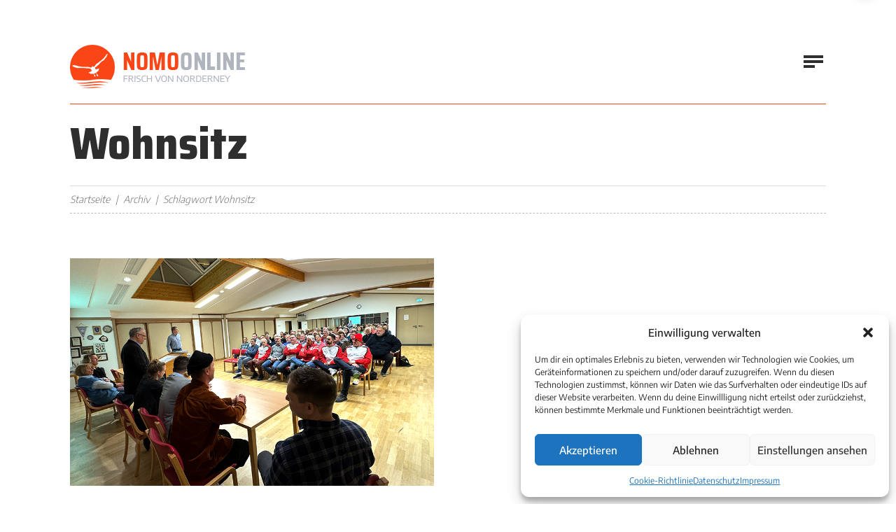

--- FILE ---
content_type: text/html; charset=UTF-8
request_url: https://www.nomo-norderney.de/tag/wohnsitz/
body_size: 11362
content:

		
<!doctype html>

<html lang="de-DE">

	<head>

		<meta charset="utf-8" />

		<meta name="viewport" content="width=device-width, initial-scale=1.0" />

		<!-- Google Tag Manager -->
		<script>(function(w,d,s,l,i){w[l]=w[l]||[];w[l].push({'gtm.start':
		new Date().getTime(),event:'gtm.js'});var f=d.getElementsByTagName(s)[0],
		j=d.createElement(s),dl=l!='dataLayer'?'&l='+l:'';j.async=true;j.src=
		'https://www.googletagmanager.com/gtm.js?id='+i+dl;f.parentNode.insertBefore(j,f);
		})(window,document,'script','dataLayer','GTM-5972T9KH');</script>
		<!-- End Google Tag Manager -->

		<link rel="stylesheet" href="https://www.nomo-norderney.de/wp-content/themes/nordbase/global.css?v=0.0.307901232" media="screen" />

		<link rel="shortcut icon" href="https://www.nomo-norderney.de/wp-content/themes/nordbase/favicon.ico" />

		<link rel="profile" href="http://gmpg.org/xfn/11" />

		<meta name='robots' content='index, follow, max-image-preview:large, max-snippet:-1, max-video-preview:-1' />

	<!-- This site is optimized with the Yoast SEO plugin v26.6 - https://yoast.com/wordpress/plugins/seo/ -->
	<title>Wohnsitz Archive | Norderneyer Morgen</title>
	<link rel="canonical" href="https://www.nomo-norderney.de/tag/wohnsitz/" />
	<meta property="og:locale" content="de_DE" />
	<meta property="og:type" content="article" />
	<meta property="og:title" content="Wohnsitz Archive | Norderneyer Morgen" />
	<meta property="og:url" content="https://www.nomo-norderney.de/tag/wohnsitz/" />
	<meta property="og:site_name" content="Norderneyer Morgen" />
	<meta name="twitter:card" content="summary_large_image" />
	<meta name="twitter:site" content="@NeyerMorgen" />
	<script type="application/ld+json" class="yoast-schema-graph">{"@context":"https://schema.org","@graph":[{"@type":"CollectionPage","@id":"https://www.nomo-norderney.de/tag/wohnsitz/","url":"https://www.nomo-norderney.de/tag/wohnsitz/","name":"Wohnsitz Archive | Norderneyer Morgen","isPartOf":{"@id":"https://www.nomo-norderney.de/#website"},"primaryImageOfPage":{"@id":"https://www.nomo-norderney.de/tag/wohnsitz/#primaryimage"},"image":{"@id":"https://www.nomo-norderney.de/tag/wohnsitz/#primaryimage"},"thumbnailUrl":"https://www.nomo-norderney.de/wp-content/uploads/2024/03/Mehr-Mitglieder-im-Sportverein_1-Kopie.jpg","breadcrumb":{"@id":"https://www.nomo-norderney.de/tag/wohnsitz/#breadcrumb"},"inLanguage":"de"},{"@type":"ImageObject","inLanguage":"de","@id":"https://www.nomo-norderney.de/tag/wohnsitz/#primaryimage","url":"https://www.nomo-norderney.de/wp-content/uploads/2024/03/Mehr-Mitglieder-im-Sportverein_1-Kopie.jpg","contentUrl":"https://www.nomo-norderney.de/wp-content/uploads/2024/03/Mehr-Mitglieder-im-Sportverein_1-Kopie.jpg","width":840,"height":525,"caption":"Mehr Mitglieder im Sportverein"},{"@type":"BreadcrumbList","@id":"https://www.nomo-norderney.de/tag/wohnsitz/#breadcrumb","itemListElement":[{"@type":"ListItem","position":1,"name":"Startseite","item":"https://www.nomo-norderney.de/"},{"@type":"ListItem","position":2,"name":"Wohnsitz"}]},{"@type":"WebSite","@id":"https://www.nomo-norderney.de/#website","url":"https://www.nomo-norderney.de/","name":"Norderneyer Morgen","description":"Dein Webmagazin von der Insel","publisher":{"@id":"https://www.nomo-norderney.de/#organization"},"potentialAction":[{"@type":"SearchAction","target":{"@type":"EntryPoint","urlTemplate":"https://www.nomo-norderney.de/?s={search_term_string}"},"query-input":{"@type":"PropertyValueSpecification","valueRequired":true,"valueName":"search_term_string"}}],"inLanguage":"de"},{"@type":"Organization","@id":"https://www.nomo-norderney.de/#organization","name":"Nomo Online","url":"https://www.nomo-norderney.de/","logo":{"@type":"ImageObject","inLanguage":"de","@id":"https://www.nomo-norderney.de/#/schema/logo/image/","url":"https://www.nomo-norderney.de/wp-content/uploads/2021/06/logo.png","contentUrl":"https://www.nomo-norderney.de/wp-content/uploads/2021/06/logo.png","width":334,"height":84,"caption":"Nomo Online"},"image":{"@id":"https://www.nomo-norderney.de/#/schema/logo/image/"},"sameAs":["https://www.facebook.com/pages/Norderneyer-Morgen/106402096061385","https://x.com/NeyerMorgen","https://www.instagram.com/norderneyermorgen"]}]}</script>
	<!-- / Yoast SEO plugin. -->


<style id='wp-img-auto-sizes-contain-inline-css' type='text/css'>
img:is([sizes=auto i],[sizes^="auto," i]){contain-intrinsic-size:3000px 1500px}
/*# sourceURL=wp-img-auto-sizes-contain-inline-css */
</style>
<style id='classic-theme-styles-inline-css' type='text/css'>
/*! This file is auto-generated */
.wp-block-button__link{color:#fff;background-color:#32373c;border-radius:9999px;box-shadow:none;text-decoration:none;padding:calc(.667em + 2px) calc(1.333em + 2px);font-size:1.125em}.wp-block-file__button{background:#32373c;color:#fff;text-decoration:none}
/*# sourceURL=/wp-includes/css/classic-themes.min.css */
</style>
<link rel='stylesheet' id='cmplz-general-css' href='https://www.nomo-norderney.de/wp-content/plugins/complianz-gdpr/assets/css/cookieblocker.min.css?ver=1767443753' type='text/css' media='all' />
			<style>.cmplz-hidden {
					display: none !important;
				}</style>
		
	<style id='wp-block-heading-inline-css' type='text/css'>
h1:where(.wp-block-heading).has-background,h2:where(.wp-block-heading).has-background,h3:where(.wp-block-heading).has-background,h4:where(.wp-block-heading).has-background,h5:where(.wp-block-heading).has-background,h6:where(.wp-block-heading).has-background{padding:1.25em 2.375em}h1.has-text-align-left[style*=writing-mode]:where([style*=vertical-lr]),h1.has-text-align-right[style*=writing-mode]:where([style*=vertical-rl]),h2.has-text-align-left[style*=writing-mode]:where([style*=vertical-lr]),h2.has-text-align-right[style*=writing-mode]:where([style*=vertical-rl]),h3.has-text-align-left[style*=writing-mode]:where([style*=vertical-lr]),h3.has-text-align-right[style*=writing-mode]:where([style*=vertical-rl]),h4.has-text-align-left[style*=writing-mode]:where([style*=vertical-lr]),h4.has-text-align-right[style*=writing-mode]:where([style*=vertical-rl]),h5.has-text-align-left[style*=writing-mode]:where([style*=vertical-lr]),h5.has-text-align-right[style*=writing-mode]:where([style*=vertical-rl]),h6.has-text-align-left[style*=writing-mode]:where([style*=vertical-lr]),h6.has-text-align-right[style*=writing-mode]:where([style*=vertical-rl]){rotate:180deg}
/*# sourceURL=https://www.nomo-norderney.de/wp-includes/blocks/heading/style.min.css */
</style>
<style id='wp-block-paragraph-inline-css' type='text/css'>
.is-small-text{font-size:.875em}.is-regular-text{font-size:1em}.is-large-text{font-size:2.25em}.is-larger-text{font-size:3em}.has-drop-cap:not(:focus):first-letter{float:left;font-size:8.4em;font-style:normal;font-weight:100;line-height:.68;margin:.05em .1em 0 0;text-transform:uppercase}body.rtl .has-drop-cap:not(:focus):first-letter{float:none;margin-left:.1em}p.has-drop-cap.has-background{overflow:hidden}:root :where(p.has-background){padding:1.25em 2.375em}:where(p.has-text-color:not(.has-link-color)) a{color:inherit}p.has-text-align-left[style*="writing-mode:vertical-lr"],p.has-text-align-right[style*="writing-mode:vertical-rl"]{rotate:180deg}
/*# sourceURL=https://www.nomo-norderney.de/wp-includes/blocks/paragraph/style.min.css */
</style>
<style id='global-styles-inline-css' type='text/css'>
:root{--wp--preset--aspect-ratio--square: 1;--wp--preset--aspect-ratio--4-3: 4/3;--wp--preset--aspect-ratio--3-4: 3/4;--wp--preset--aspect-ratio--3-2: 3/2;--wp--preset--aspect-ratio--2-3: 2/3;--wp--preset--aspect-ratio--16-9: 16/9;--wp--preset--aspect-ratio--9-16: 9/16;--wp--preset--color--black: #000000;--wp--preset--color--cyan-bluish-gray: #abb8c3;--wp--preset--color--white: #ffffff;--wp--preset--color--pale-pink: #f78da7;--wp--preset--color--vivid-red: #cf2e2e;--wp--preset--color--luminous-vivid-orange: #ff6900;--wp--preset--color--luminous-vivid-amber: #fcb900;--wp--preset--color--light-green-cyan: #7bdcb5;--wp--preset--color--vivid-green-cyan: #00d084;--wp--preset--color--pale-cyan-blue: #8ed1fc;--wp--preset--color--vivid-cyan-blue: #0693e3;--wp--preset--color--vivid-purple: #9b51e0;--wp--preset--gradient--vivid-cyan-blue-to-vivid-purple: linear-gradient(135deg,rgb(6,147,227) 0%,rgb(155,81,224) 100%);--wp--preset--gradient--light-green-cyan-to-vivid-green-cyan: linear-gradient(135deg,rgb(122,220,180) 0%,rgb(0,208,130) 100%);--wp--preset--gradient--luminous-vivid-amber-to-luminous-vivid-orange: linear-gradient(135deg,rgb(252,185,0) 0%,rgb(255,105,0) 100%);--wp--preset--gradient--luminous-vivid-orange-to-vivid-red: linear-gradient(135deg,rgb(255,105,0) 0%,rgb(207,46,46) 100%);--wp--preset--gradient--very-light-gray-to-cyan-bluish-gray: linear-gradient(135deg,rgb(238,238,238) 0%,rgb(169,184,195) 100%);--wp--preset--gradient--cool-to-warm-spectrum: linear-gradient(135deg,rgb(74,234,220) 0%,rgb(151,120,209) 20%,rgb(207,42,186) 40%,rgb(238,44,130) 60%,rgb(251,105,98) 80%,rgb(254,248,76) 100%);--wp--preset--gradient--blush-light-purple: linear-gradient(135deg,rgb(255,206,236) 0%,rgb(152,150,240) 100%);--wp--preset--gradient--blush-bordeaux: linear-gradient(135deg,rgb(254,205,165) 0%,rgb(254,45,45) 50%,rgb(107,0,62) 100%);--wp--preset--gradient--luminous-dusk: linear-gradient(135deg,rgb(255,203,112) 0%,rgb(199,81,192) 50%,rgb(65,88,208) 100%);--wp--preset--gradient--pale-ocean: linear-gradient(135deg,rgb(255,245,203) 0%,rgb(182,227,212) 50%,rgb(51,167,181) 100%);--wp--preset--gradient--electric-grass: linear-gradient(135deg,rgb(202,248,128) 0%,rgb(113,206,126) 100%);--wp--preset--gradient--midnight: linear-gradient(135deg,rgb(2,3,129) 0%,rgb(40,116,252) 100%);--wp--preset--font-size--small: 13px;--wp--preset--font-size--medium: 20px;--wp--preset--font-size--large: 36px;--wp--preset--font-size--x-large: 42px;--wp--preset--spacing--20: 0.44rem;--wp--preset--spacing--30: 0.67rem;--wp--preset--spacing--40: 1rem;--wp--preset--spacing--50: 1.5rem;--wp--preset--spacing--60: 2.25rem;--wp--preset--spacing--70: 3.38rem;--wp--preset--spacing--80: 5.06rem;--wp--preset--shadow--natural: 6px 6px 9px rgba(0, 0, 0, 0.2);--wp--preset--shadow--deep: 12px 12px 50px rgba(0, 0, 0, 0.4);--wp--preset--shadow--sharp: 6px 6px 0px rgba(0, 0, 0, 0.2);--wp--preset--shadow--outlined: 6px 6px 0px -3px rgb(255, 255, 255), 6px 6px rgb(0, 0, 0);--wp--preset--shadow--crisp: 6px 6px 0px rgb(0, 0, 0);}:where(.is-layout-flex){gap: 0.5em;}:where(.is-layout-grid){gap: 0.5em;}body .is-layout-flex{display: flex;}.is-layout-flex{flex-wrap: wrap;align-items: center;}.is-layout-flex > :is(*, div){margin: 0;}body .is-layout-grid{display: grid;}.is-layout-grid > :is(*, div){margin: 0;}:where(.wp-block-columns.is-layout-flex){gap: 2em;}:where(.wp-block-columns.is-layout-grid){gap: 2em;}:where(.wp-block-post-template.is-layout-flex){gap: 1.25em;}:where(.wp-block-post-template.is-layout-grid){gap: 1.25em;}.has-black-color{color: var(--wp--preset--color--black) !important;}.has-cyan-bluish-gray-color{color: var(--wp--preset--color--cyan-bluish-gray) !important;}.has-white-color{color: var(--wp--preset--color--white) !important;}.has-pale-pink-color{color: var(--wp--preset--color--pale-pink) !important;}.has-vivid-red-color{color: var(--wp--preset--color--vivid-red) !important;}.has-luminous-vivid-orange-color{color: var(--wp--preset--color--luminous-vivid-orange) !important;}.has-luminous-vivid-amber-color{color: var(--wp--preset--color--luminous-vivid-amber) !important;}.has-light-green-cyan-color{color: var(--wp--preset--color--light-green-cyan) !important;}.has-vivid-green-cyan-color{color: var(--wp--preset--color--vivid-green-cyan) !important;}.has-pale-cyan-blue-color{color: var(--wp--preset--color--pale-cyan-blue) !important;}.has-vivid-cyan-blue-color{color: var(--wp--preset--color--vivid-cyan-blue) !important;}.has-vivid-purple-color{color: var(--wp--preset--color--vivid-purple) !important;}.has-black-background-color{background-color: var(--wp--preset--color--black) !important;}.has-cyan-bluish-gray-background-color{background-color: var(--wp--preset--color--cyan-bluish-gray) !important;}.has-white-background-color{background-color: var(--wp--preset--color--white) !important;}.has-pale-pink-background-color{background-color: var(--wp--preset--color--pale-pink) !important;}.has-vivid-red-background-color{background-color: var(--wp--preset--color--vivid-red) !important;}.has-luminous-vivid-orange-background-color{background-color: var(--wp--preset--color--luminous-vivid-orange) !important;}.has-luminous-vivid-amber-background-color{background-color: var(--wp--preset--color--luminous-vivid-amber) !important;}.has-light-green-cyan-background-color{background-color: var(--wp--preset--color--light-green-cyan) !important;}.has-vivid-green-cyan-background-color{background-color: var(--wp--preset--color--vivid-green-cyan) !important;}.has-pale-cyan-blue-background-color{background-color: var(--wp--preset--color--pale-cyan-blue) !important;}.has-vivid-cyan-blue-background-color{background-color: var(--wp--preset--color--vivid-cyan-blue) !important;}.has-vivid-purple-background-color{background-color: var(--wp--preset--color--vivid-purple) !important;}.has-black-border-color{border-color: var(--wp--preset--color--black) !important;}.has-cyan-bluish-gray-border-color{border-color: var(--wp--preset--color--cyan-bluish-gray) !important;}.has-white-border-color{border-color: var(--wp--preset--color--white) !important;}.has-pale-pink-border-color{border-color: var(--wp--preset--color--pale-pink) !important;}.has-vivid-red-border-color{border-color: var(--wp--preset--color--vivid-red) !important;}.has-luminous-vivid-orange-border-color{border-color: var(--wp--preset--color--luminous-vivid-orange) !important;}.has-luminous-vivid-amber-border-color{border-color: var(--wp--preset--color--luminous-vivid-amber) !important;}.has-light-green-cyan-border-color{border-color: var(--wp--preset--color--light-green-cyan) !important;}.has-vivid-green-cyan-border-color{border-color: var(--wp--preset--color--vivid-green-cyan) !important;}.has-pale-cyan-blue-border-color{border-color: var(--wp--preset--color--pale-cyan-blue) !important;}.has-vivid-cyan-blue-border-color{border-color: var(--wp--preset--color--vivid-cyan-blue) !important;}.has-vivid-purple-border-color{border-color: var(--wp--preset--color--vivid-purple) !important;}.has-vivid-cyan-blue-to-vivid-purple-gradient-background{background: var(--wp--preset--gradient--vivid-cyan-blue-to-vivid-purple) !important;}.has-light-green-cyan-to-vivid-green-cyan-gradient-background{background: var(--wp--preset--gradient--light-green-cyan-to-vivid-green-cyan) !important;}.has-luminous-vivid-amber-to-luminous-vivid-orange-gradient-background{background: var(--wp--preset--gradient--luminous-vivid-amber-to-luminous-vivid-orange) !important;}.has-luminous-vivid-orange-to-vivid-red-gradient-background{background: var(--wp--preset--gradient--luminous-vivid-orange-to-vivid-red) !important;}.has-very-light-gray-to-cyan-bluish-gray-gradient-background{background: var(--wp--preset--gradient--very-light-gray-to-cyan-bluish-gray) !important;}.has-cool-to-warm-spectrum-gradient-background{background: var(--wp--preset--gradient--cool-to-warm-spectrum) !important;}.has-blush-light-purple-gradient-background{background: var(--wp--preset--gradient--blush-light-purple) !important;}.has-blush-bordeaux-gradient-background{background: var(--wp--preset--gradient--blush-bordeaux) !important;}.has-luminous-dusk-gradient-background{background: var(--wp--preset--gradient--luminous-dusk) !important;}.has-pale-ocean-gradient-background{background: var(--wp--preset--gradient--pale-ocean) !important;}.has-electric-grass-gradient-background{background: var(--wp--preset--gradient--electric-grass) !important;}.has-midnight-gradient-background{background: var(--wp--preset--gradient--midnight) !important;}.has-small-font-size{font-size: var(--wp--preset--font-size--small) !important;}.has-medium-font-size{font-size: var(--wp--preset--font-size--medium) !important;}.has-large-font-size{font-size: var(--wp--preset--font-size--large) !important;}.has-x-large-font-size{font-size: var(--wp--preset--font-size--x-large) !important;}
/*# sourceURL=global-styles-inline-css */
</style>
</head>

	<body>

	<!-- Google Tag Manager (noscript) -->
	<noscript><iframe src="https://www.googletagmanager.com/ns.html?id=GTM-5972T9KH"
	height="0" width="0" style="display:none;visibility:hidden"></iframe></noscript>
	<!-- End Google Tag Manager (noscript) -->

		<header class="header">

			
			<!-- start section -->

			<div class="section sct-header">

				<div class="boxed">

					<div class="context">

						<div class="company">

							<p class="branding" itemscope itemtype="http://schema.org/Organization">

								<a href="https://www.nomo-norderney.de" title="Norderneyer Morgen" itemprop="url" class="index">

									<picture>

										<source srcset="https://www.nomo-norderney.de/wp-content/themes/nordbase/media/library/logo.png 1x, https://www.nomo-norderney.de/wp-content/themes/nordbase/media/library/logo-hd.png 2x" media="(min-width: 1680px)">

										<source srcset="https://www.nomo-norderney.de/wp-content/themes/nordbase/media/library/logo-medium.png 1x, https://www.nomo-norderney.de/wp-content/themes/nordbase/media/library/logo-medium-hd.png 2x" media="(min-width: 720px)">

										<source srcset="https://www.nomo-norderney.de/wp-content/themes/nordbase/media/library/logo-small.png 1x, https://www.nomo-norderney.de/wp-content/themes/nordbase/media/library/logo-small-hd.png 2x" media="screen">

										<img src="https://www.nomo-norderney.de/wp-content/themes/nordbase/media/library/logo.png" alt="Norderneyer Morgen" width="334" height="84" itemprop="logo" class="logo" />

									</picture>

								</a>

							</p>

						</div><!-- company -->

						<div class="navigation">

							<div class="sitemap">

								<nav class="primary" aria-label="Primäre Navigation">

									<ul class="menu"><li id="menu-item-86" class="menu-item menu-item-type-post_type menu-item-object-page menu-item-home menu-item-86"><a href="https://www.nomo-norderney.de/">Startseite</a></li><li id="menu-item-87" class="menu-item menu-item-type-custom menu-item-object-custom menu-item-has-children menu-item-87"><a href="#">Unsere Themen</a><ul class="sub-menu">	<li id="menu-item-131" class="menu-item menu-item-type-post_type menu-item-object-page menu-item-131"><a href="https://www.nomo-norderney.de/leben-auf-der-insel/">Leben und Leute</a></li>	<li id="menu-item-135" class="menu-item menu-item-type-post_type menu-item-object-page menu-item-135"><a href="https://www.nomo-norderney.de/typisch-norderney/">Typisch Norderney</a></li>	<li id="menu-item-133" class="menu-item menu-item-type-post_type menu-item-object-page menu-item-133"><a href="https://www.nomo-norderney.de/norderney-regional/">Norderney regional</a></li>	<li id="menu-item-44399" class="menu-item menu-item-type-post_type menu-item-object-page menu-item-44399"><a href="https://www.nomo-norderney.de/einmal-nachgefragt/">Extra nachgefragt</a></li>	<li id="menu-item-44398" class="menu-item menu-item-type-post_type menu-item-object-page menu-item-44398"><a href="https://www.nomo-norderney.de/insel-in-geschichten/">Insel in Geschichten</a></li>	<li id="menu-item-136" class="menu-item menu-item-type-post_type menu-item-object-page menu-item-136"><a href="https://www.nomo-norderney.de/umwelt-und-natur/">Umwelt und Natur</a></li>	<li id="menu-item-137" class="menu-item menu-item-type-post_type menu-item-object-page menu-item-137"><a href="https://www.nomo-norderney.de/urlaub-und-tourismus/">Urlaub und Tourismus</a></li>	<li id="menu-item-58186" class="menu-item menu-item-type-taxonomy menu-item-object-category menu-item-58186"><a href="https://www.nomo-norderney.de/category/leserbriefe/">Leserbriefe</a></li></ul></li><li id="menu-item-89" class="menu-item menu-item-type-post_type menu-item-object-page current_page_parent menu-item-89"><a href="https://www.nomo-norderney.de/archiv/">Alle Artikel</a></li><li id="menu-item-90" class="menu-item menu-item-type-post_type_archive menu-item-object-ebooks menu-item-90"><a href="https://www.nomo-norderney.de/ausgaben/">Nomo-Archiv</a></li><li id="menu-item-94" class="menu-item menu-item-type-post_type menu-item-object-page menu-item-94"><a href="https://www.nomo-norderney.de/about/">Über uns</a></li><li id="menu-item-95" class="menu-item menu-item-type-post_type menu-item-object-page menu-item-95"><a href="https://www.nomo-norderney.de/kontakt/">Kontakt</a></li></ul>

								</nav><!-- primary -->

							</div><!-- sitemap -->

							<div class="social">

								<nav class="networks" aria-label="Soziale Netzwerke">

									<ul class="social-list">

										<li class="social-item"><a href="https://www.instagram.com/norderneyermorgen" title="Instagram" class="social-link"><i class="fab fa-instagram"></i></a></li>

										<li class="social-item"><a href="https://www.facebook.com/pages/Norderneyer-Morgen/106402096061385" title="Facebook" class="social-link"><i class="fab fa-facebook-f"></i></a></li>

										<li class="social-item"><a href="https://twitter.com/#!/neyermorgen" title="Twitter" class="social-link"><i class="fab fa-twitter"></i></a></li>

										<li class="social-item"><a href="https://www.youtube.com/user/Fischpresse" title="Youtube" class="social-link"><i class="fab fa-youtube"></i></a></li>

									</ul>

								</nav><!-- networks -->

							</div><!-- social -->

						</div><!-- navigation -->

					</div><!-- context -->

				</div><!-- boxed -->

			</div><!-- section -->

			<div class="sitesearch" role="search">

				
				<div class="searchbox">

					<form method="get" role="search" class="searchform" action="https://www.nomo-norderney.de">

						<fieldset>

							<legend>Suchfunktion</legend>

							<label for="searchtext" class="searchlabel">Auf Nomo-Online suchen &hellip;</label>

							<input type="search" class="searchfield" id="searchtext" placeholder="Wonach suchen Sie?" name="s" value="" />

							<button type="submit" class="searchsubmit" title="Auf Nomo-Online suchen &hellip;"><i class="fas fa-search icon-search" aria-hidden="true"></i></button>

						</fieldset>

					</form>

				</div><!-- searchbox -->

			</div><!-- sitesearch -->

		</header><!-- header -->

		<main class="main">

			<!-- start new section -->

			<div class="section btm--c">

				<div class="boxed">

					
			
					<div class="grp-stage">

						<div class="grd-stage">

							<div class="mdl-stage">

								<div class="data-stage">

									<h1 class="hdl-stage mod--a add-visual"><span class="accent">Wohnsitz</span></h1>

									<p class="shd-stage mod--a"></p>

								</div><!-- data -->

							</div><!-- module -->

						</div><!-- grid -->

					</div><!-- group -->
					
					<div class="grp-bread">

						<div class="grd-bread">

							<div class="mdl-bread">

								<div class="data-bread">

									<ul class="lst-bread cfx" itemscope itemtype="http://schema.org/BreadcrumbList"><li class="itm-bread"><a href="https://www.nomo-norderney.de" title="Zurück zur Startseite">Startseite</a></li><li class="itm-bread"><a href="https://www.nomo-norderney.de/archiv/" title="Archiv">Archiv</a></li><li class="itm-bread current">Schlagwort Wohnsitz</li></ul>

								</div><!-- data -->

							</div><!-- module -->

						</div><!-- grid -->

					</div><!-- group -->

					
		
		
			
				
					<div class="grp-twin split--a">

						<div class="grd-twin cell--c">

							<div class="mdl-twin">

								<div class="grp-generic">

									<div class="grd-generic cell--r">

										<div class="mdl-post mod--d">

											<div class="visual-post mod--d">

												
												<a href="https://www.nomo-norderney.de/mehr-mitglieder-mehr-sportanlagen/" title="Mehr Mitglieder – mehr Sportanlagen"><img src="https://www.nomo-norderney.de/wp-content/uploads/2024/03/Mehr-Mitglieder-im-Sportverein_1-Kopie.jpg" alt="Mehr Mitglieder im Sportverein" class="vsl-landscape" width="840" height="525" /></a>

												
											</div><!-- visual -->

											<div class="head-post mod--d">

												<p class="shd-post mod--d"><span class="lbl-category"><a href="https://www.nomo-norderney.de/category/extra-nachgefragt/" title="Kategorie Extra nachgefragt" class="lnk-category">Extra nachgefragt</a></span> | <span class="lbl-date">24. März 2024</span></p>

												<h1 class="hdl-post mod--d"><a href="https://www.nomo-norderney.de/mehr-mitglieder-mehr-sportanlagen/" title="Mehr Mitglieder – mehr Sportanlagen">Mehr Mitglieder – mehr Sportanlagen</a></h1>

											</div><!-- heading -->

											<div class="data-post">

												<p class="cpy-post mod--d">Der Norderneyer Turn- und Sportverein (TuS) rief seine Mitglieder zur Jahreshauptversammlung und diese sorgten für gut &hellip;</p>

												<p class="cta-post mod--d"><a href="https://www.nomo-norderney.de/mehr-mitglieder-mehr-sportanlagen/" title="Mehr Mitglieder – mehr Sportanlagen" class="btn-post btn--b">Artikel lesen</a></p>

											</div><!-- data -->

										</div><!-- module -->

									</div><!-- grid -->

				
			
			
								</div><!-- group -->

							</div><!-- module -->

						</div><!-- grid -->

					</div><!-- group -->

			
			
		
				</div><!-- boxed -->

			</div><!-- section -->

		</main><!-- main -->

		<footer class="footer">

			
			
			<!-- start new section -->

			<div class="backdrop">

				<div class="section backspace">

					<div class="boxed">

						<div class="grp-secondary">

							<div class="grd-secondary cell--a">

								<div class="mdl-secondary">

									<h2 class="hdl-secondary"><span class="accent">Nomo</span> Online</h2>

								</div><!-- module -->

							</div><!-- grid -->

							<div class="grd-secondary cell--b">

								<div class="mdl-secondary">

									<div class="head-secondary">

										<h2 class="hdg-secondary">Kleingedrucktes</h2>

									</div><!-- heading -->

									<div class="grp-menu">

										<div class="grd-menu cell--a">

											<div class="mdl-menu">

												<nav class="menu-lt" aria-label="Navigation Fußzeile">

													<ul class="listing"><li id="menu-item-51139" class="menu-item menu-item-type-post_type menu-item-object-page menu-item-51139"><a href="https://www.nomo-norderney.de/kontakt/">Kontaktinformationen</a></li><li id="menu-item-97" class="menu-item menu-item-type-post_type menu-item-object-page menu-item-privacy-policy menu-item-97"><a rel="privacy-policy" href="https://www.nomo-norderney.de/datenschutz/">Datenschutz</a></li><li id="menu-item-96" class="menu-item menu-item-type-post_type menu-item-object-page menu-item-96"><a href="https://www.nomo-norderney.de/impressum/">Impressum</a></li></ul>

												</nav><!-- primary -->

											</div><!-- module -->

										</div><!-- subgrid -->

										<div class="grd-menu cell--b">

											<div class="mdl-menu">

												<nav class="menu-lb" aria-label="Navigation Fußzeile">

													<ul class="listing"><li id="menu-item-103" class="menu-item menu-item-type-post_type menu-item-object-page menu-item-103"><a href="https://www.nomo-norderney.de/advertising/">Anzeige schalten</a></li><li id="menu-item-44408" class="menu-item menu-item-type-custom menu-item-object-custom menu-item-44408"><a href="https://www.nomo-norderney.de/media/mediadaten/mediadaten-2025.pdf">Mediadaten</a></li></ul>

												</nav><!-- primary -->

											</div><!-- module -->

										</div><!-- subgrid -->

									</div><!-- subgroup -->

								</div><!-- module -->

							</div><!-- grid -->

							<div class="grd-secondary cell--c">

								<div class="mdl-secondary">

									<div class="head-secondary">

										<h2 class="hdg-secondary">Weblinks</h2>

									</div><!-- heading -->

									<div class="grp-menu">

										<div class="grd-menu cell--c">

											<div class="mdl-menu">

												<nav class="menu-ct" aria-label="Navigation Fußzeile">

													<ul class="listing"><li id="menu-item-109" class="menu-item menu-item-type-custom menu-item-object-custom menu-item-109"><a href="https://www.norderney.de/">Meine Insel Norderney</a></li><li id="menu-item-108" class="menu-item menu-item-type-custom menu-item-object-custom menu-item-108"><a href="https://de.windfinder.com/forecast/norderney">Aktuelle Wetterlage</a></li><li id="menu-item-110" class="menu-item menu-item-type-custom menu-item-object-custom menu-item-110"><a href="https://www.bsh.de/DE/DATEN/Baden_und_Meer/baden_und_meer_node.html">Baden und Meer</a></li></ul>

												</nav><!-- primary -->

											</div><!-- module -->

										</div><!-- subgrid -->

										<div class="grd-menu cell--d">

											<div class="mdl-menu">

												<nav class="menu-rt" aria-label="Navigation Fußzeile">

													<ul class="listing"><li id="menu-item-112" class="menu-item menu-item-type-custom menu-item-object-custom menu-item-112"><a href="https://www.wetter.de/deutschland/wetter-norderney-18220362.html">Wetterdienst</a></li><li id="menu-item-111" class="menu-item menu-item-type-custom menu-item-object-custom menu-item-111"><a href="https://tableau.bsh.de/views/Wasserstand_Nordsee_Pegelseite/Wasserstand_Kurve?Pegel=Norderney&#038;Bezugsniveau=Pegelnull%20(PNP)&#038;:embed=y&#038;:showAppBanner=false&#038;:display_count=no&#038;:showVizHome=no&#038;:alerts=no&#038;:tabs=no&#038;:showShareOptions=false&#038;:toolbar=top">Wasserstände</a></li><li id="menu-item-113" class="menu-item menu-item-type-custom menu-item-object-custom menu-item-113"><a href="https://www.marinetraffic.com/de/ais/home/centerx:7.2/centery:53.7/zoom:11">Schiffsverkehr</a></li></ul>

												</nav><!-- primary -->

											</div><!-- module -->

										</div><!-- subgrid -->

									</div><!-- subgroup -->

								</div><!-- module -->

							</div><!-- grid -->

						</div><!-- group -->

					</div><!-- boxed -->

				</div><!-- section -->

			</div><!-- backdrop -->

			<!-- start new section -->

			<div class="section">

				<div class="bottom">

					<div class="grp-bottom">

						<div class="grd-bottom cell--a">

							<div class="mdl-bottom">

								<p class="cpy-bottom">© 2021 - Norderneyer Morgen</p>

							</div><!-- module -->

						</div><!-- grid -->

						<div class="grd-bottom cell--b">

							<div class="mdl-bottom">

								<nav class="smallprint" aria-label="Kleingedrucktes">

									<ul class="summary"><li id="menu-item-58870" class="menu-item menu-item-type-post_type menu-item-object-page menu-item-58870"><a href="https://www.nomo-norderney.de/cookie-richtlinie-eu/">Cookie-Richtlinie</a></li></ul>

								</nav><!-- primary -->

							</div><!-- module -->

						</div><!-- grid -->

					</div><!-- group -->

				</div><!-- bottom -->

			</div><!-- section -->

		</footer><!-- footer -->

		
		<script type="speculationrules">
{"prefetch":[{"source":"document","where":{"and":[{"href_matches":"/*"},{"not":{"href_matches":["/wp-*.php","/wp-admin/*","/wp-content/uploads/*","/wp-content/*","/wp-content/plugins/*","/wp-content/themes/nordbase/*","/*\\?(.+)"]}},{"not":{"selector_matches":"a[rel~=\"nofollow\"]"}},{"not":{"selector_matches":".no-prefetch, .no-prefetch a"}}]},"eagerness":"conservative"}]}
</script>

<!-- Consent Management powered by Complianz | GDPR/CCPA Cookie Consent https://wordpress.org/plugins/complianz-gdpr -->
<div id="cmplz-cookiebanner-container"><div class="cmplz-cookiebanner cmplz-hidden banner-1 banner-a optin cmplz-bottom-right cmplz-categories-type-view-preferences" aria-modal="true" data-nosnippet="true" role="dialog" aria-live="polite" aria-labelledby="cmplz-header-1-optin" aria-describedby="cmplz-message-1-optin">
	<div class="cmplz-header">
		<div class="cmplz-logo"></div>
		<div class="cmplz-title" id="cmplz-header-1-optin">Einwilligung verwalten</div>
		<div class="cmplz-close" tabindex="0" role="button" aria-label="Dialog schließen">
			<svg aria-hidden="true" focusable="false" data-prefix="fas" data-icon="times" class="svg-inline--fa fa-times fa-w-11" role="img" xmlns="http://www.w3.org/2000/svg" viewBox="0 0 352 512"><path fill="currentColor" d="M242.72 256l100.07-100.07c12.28-12.28 12.28-32.19 0-44.48l-22.24-22.24c-12.28-12.28-32.19-12.28-44.48 0L176 189.28 75.93 89.21c-12.28-12.28-32.19-12.28-44.48 0L9.21 111.45c-12.28 12.28-12.28 32.19 0 44.48L109.28 256 9.21 356.07c-12.28 12.28-12.28 32.19 0 44.48l22.24 22.24c12.28 12.28 32.2 12.28 44.48 0L176 322.72l100.07 100.07c12.28 12.28 32.2 12.28 44.48 0l22.24-22.24c12.28-12.28 12.28-32.19 0-44.48L242.72 256z"></path></svg>
		</div>
	</div>

	<div class="cmplz-divider cmplz-divider-header"></div>
	<div class="cmplz-body">
		<div class="cmplz-message" id="cmplz-message-1-optin">Um dir ein optimales Erlebnis zu bieten, verwenden wir Technologien wie Cookies, um Geräteinformationen zu speichern und/oder darauf zuzugreifen. Wenn du diesen Technologien zustimmst, können wir Daten wie das Surfverhalten oder eindeutige IDs auf dieser Website verarbeiten. Wenn du deine Einwillligung nicht erteilst oder zurückziehst, können bestimmte Merkmale und Funktionen beeinträchtigt werden.</div>
		<!-- categories start -->
		<div class="cmplz-categories">
			<details class="cmplz-category cmplz-functional" >
				<summary>
						<span class="cmplz-category-header">
							<span class="cmplz-category-title">Funktional</span>
							<span class='cmplz-always-active'>
								<span class="cmplz-banner-checkbox">
									<input type="checkbox"
										   id="cmplz-functional-optin"
										   data-category="cmplz_functional"
										   class="cmplz-consent-checkbox cmplz-functional"
										   size="40"
										   value="1"/>
									<label class="cmplz-label" for="cmplz-functional-optin"><span class="screen-reader-text">Funktional</span></label>
								</span>
								Immer aktiv							</span>
							<span class="cmplz-icon cmplz-open">
								<svg xmlns="http://www.w3.org/2000/svg" viewBox="0 0 448 512"  height="18" ><path d="M224 416c-8.188 0-16.38-3.125-22.62-9.375l-192-192c-12.5-12.5-12.5-32.75 0-45.25s32.75-12.5 45.25 0L224 338.8l169.4-169.4c12.5-12.5 32.75-12.5 45.25 0s12.5 32.75 0 45.25l-192 192C240.4 412.9 232.2 416 224 416z"/></svg>
							</span>
						</span>
				</summary>
				<div class="cmplz-description">
					<span class="cmplz-description-functional">Die technische Speicherung oder der Zugang ist unbedingt erforderlich für den rechtmäßigen Zweck, die Nutzung eines bestimmten Dienstes zu ermöglichen, der vom Teilnehmer oder Nutzer ausdrücklich gewünscht wird, oder für den alleinigen Zweck, die Übertragung einer Nachricht über ein elektronisches Kommunikationsnetz durchzuführen.</span>
				</div>
			</details>

			<details class="cmplz-category cmplz-preferences" >
				<summary>
						<span class="cmplz-category-header">
							<span class="cmplz-category-title">Präferenzen</span>
							<span class="cmplz-banner-checkbox">
								<input type="checkbox"
									   id="cmplz-preferences-optin"
									   data-category="cmplz_preferences"
									   class="cmplz-consent-checkbox cmplz-preferences"
									   size="40"
									   value="1"/>
								<label class="cmplz-label" for="cmplz-preferences-optin"><span class="screen-reader-text">Präferenzen</span></label>
							</span>
							<span class="cmplz-icon cmplz-open">
								<svg xmlns="http://www.w3.org/2000/svg" viewBox="0 0 448 512"  height="18" ><path d="M224 416c-8.188 0-16.38-3.125-22.62-9.375l-192-192c-12.5-12.5-12.5-32.75 0-45.25s32.75-12.5 45.25 0L224 338.8l169.4-169.4c12.5-12.5 32.75-12.5 45.25 0s12.5 32.75 0 45.25l-192 192C240.4 412.9 232.2 416 224 416z"/></svg>
							</span>
						</span>
				</summary>
				<div class="cmplz-description">
					<span class="cmplz-description-preferences">Die technische Speicherung oder der Zugriff ist für den rechtmäßigen Zweck der Speicherung von Präferenzen erforderlich, die nicht vom Abonnenten oder Benutzer angefordert wurden.</span>
				</div>
			</details>

			<details class="cmplz-category cmplz-statistics" >
				<summary>
						<span class="cmplz-category-header">
							<span class="cmplz-category-title">Statistiken</span>
							<span class="cmplz-banner-checkbox">
								<input type="checkbox"
									   id="cmplz-statistics-optin"
									   data-category="cmplz_statistics"
									   class="cmplz-consent-checkbox cmplz-statistics"
									   size="40"
									   value="1"/>
								<label class="cmplz-label" for="cmplz-statistics-optin"><span class="screen-reader-text">Statistiken</span></label>
							</span>
							<span class="cmplz-icon cmplz-open">
								<svg xmlns="http://www.w3.org/2000/svg" viewBox="0 0 448 512"  height="18" ><path d="M224 416c-8.188 0-16.38-3.125-22.62-9.375l-192-192c-12.5-12.5-12.5-32.75 0-45.25s32.75-12.5 45.25 0L224 338.8l169.4-169.4c12.5-12.5 32.75-12.5 45.25 0s12.5 32.75 0 45.25l-192 192C240.4 412.9 232.2 416 224 416z"/></svg>
							</span>
						</span>
				</summary>
				<div class="cmplz-description">
					<span class="cmplz-description-statistics">Die technische Speicherung oder der Zugriff, der ausschließlich zu statistischen Zwecken erfolgt.</span>
					<span class="cmplz-description-statistics-anonymous">Die technische Speicherung oder der Zugriff, der ausschließlich zu anonymen statistischen Zwecken verwendet wird. Ohne eine Vorladung, die freiwillige Zustimmung deines Internetdienstanbieters oder zusätzliche Aufzeichnungen von Dritten können die zu diesem Zweck gespeicherten oder abgerufenen Informationen allein in der Regel nicht dazu verwendet werden, dich zu identifizieren.</span>
				</div>
			</details>
			<details class="cmplz-category cmplz-marketing" >
				<summary>
						<span class="cmplz-category-header">
							<span class="cmplz-category-title">Marketing</span>
							<span class="cmplz-banner-checkbox">
								<input type="checkbox"
									   id="cmplz-marketing-optin"
									   data-category="cmplz_marketing"
									   class="cmplz-consent-checkbox cmplz-marketing"
									   size="40"
									   value="1"/>
								<label class="cmplz-label" for="cmplz-marketing-optin"><span class="screen-reader-text">Marketing</span></label>
							</span>
							<span class="cmplz-icon cmplz-open">
								<svg xmlns="http://www.w3.org/2000/svg" viewBox="0 0 448 512"  height="18" ><path d="M224 416c-8.188 0-16.38-3.125-22.62-9.375l-192-192c-12.5-12.5-12.5-32.75 0-45.25s32.75-12.5 45.25 0L224 338.8l169.4-169.4c12.5-12.5 32.75-12.5 45.25 0s12.5 32.75 0 45.25l-192 192C240.4 412.9 232.2 416 224 416z"/></svg>
							</span>
						</span>
				</summary>
				<div class="cmplz-description">
					<span class="cmplz-description-marketing">Die technische Speicherung oder der Zugriff ist erforderlich, um Nutzerprofile zu erstellen, um Werbung zu versenden oder um den Nutzer auf einer Website oder über mehrere Websites hinweg zu ähnlichen Marketingzwecken zu verfolgen.</span>
				</div>
			</details>
		</div><!-- categories end -->
			</div>

	<div class="cmplz-links cmplz-information">
		<ul>
			<li><a class="cmplz-link cmplz-manage-options cookie-statement" href="#" data-relative_url="#cmplz-manage-consent-container">Optionen verwalten</a></li>
			<li><a class="cmplz-link cmplz-manage-third-parties cookie-statement" href="#" data-relative_url="#cmplz-cookies-overview">Dienste verwalten</a></li>
			<li><a class="cmplz-link cmplz-manage-vendors tcf cookie-statement" href="#" data-relative_url="#cmplz-tcf-wrapper">Verwalten von {vendor_count}-Lieferanten</a></li>
			<li><a class="cmplz-link cmplz-external cmplz-read-more-purposes tcf" target="_blank" rel="noopener noreferrer nofollow" href="https://cookiedatabase.org/tcf/purposes/" aria-label="Weitere Informationen zu den Zwecken von TCF findest du in der Cookie-Datenbank.">Lese mehr über diese Zwecke</a></li>
		</ul>
			</div>

	<div class="cmplz-divider cmplz-footer"></div>

	<div class="cmplz-buttons">
		<button class="cmplz-btn cmplz-accept">Akzeptieren</button>
		<button class="cmplz-btn cmplz-deny">Ablehnen</button>
		<button class="cmplz-btn cmplz-view-preferences">Einstellungen ansehen</button>
		<button class="cmplz-btn cmplz-save-preferences">Einstellungen speichern</button>
		<a class="cmplz-btn cmplz-manage-options tcf cookie-statement" href="#" data-relative_url="#cmplz-manage-consent-container">Einstellungen ansehen</a>
			</div>

	
	<div class="cmplz-documents cmplz-links">
		<ul>
			<li><a class="cmplz-link cookie-statement" href="#" data-relative_url="">{title}</a></li>
			<li><a class="cmplz-link privacy-statement" href="#" data-relative_url="">{title}</a></li>
			<li><a class="cmplz-link impressum" href="#" data-relative_url="">{title}</a></li>
		</ul>
			</div>
</div>
</div>
					<div id="cmplz-manage-consent" data-nosnippet="true"><button class="cmplz-btn cmplz-hidden cmplz-manage-consent manage-consent-1">Einwilligung verwalten</button>

</div><script type="text/javascript" src="https://www.nomo-norderney.de/wp-content/themes/nordbase/scripts/library/jquery.js?ver=3.2.1" id="jquery-js"></script>
<script type="text/javascript" src="https://www.nomo-norderney.de/wp-content/themes/nordbase/scripts/library/fanbox.js?ver=3.3.5" id="fanbox-js"></script>
<script type="text/javascript" src="https://www.nomo-norderney.de/wp-content/themes/nordbase/scripts/library/script.js?ver=1.0.0" id="script-js"></script>
<script type="text/javascript" src="https://www.nomo-norderney.de/wp-content/themes/nordbase/scripts/library/slider.js?ver=1.9.0" id="slider-js"></script>
<script type="text/javascript" id="cmplz-cookiebanner-js-extra">
/* <![CDATA[ */
var complianz = {"prefix":"cmplz_","user_banner_id":"1","set_cookies":[],"block_ajax_content":"0","banner_version":"17","version":"7.4.4.2","store_consent":"","do_not_track_enabled":"1","consenttype":"optin","region":"eu","geoip":"","dismiss_timeout":"","disable_cookiebanner":"","soft_cookiewall":"","dismiss_on_scroll":"","cookie_expiry":"365","url":"https://www.nomo-norderney.de/wp-json/complianz/v1/","locale":"lang=de&locale=de_DE","set_cookies_on_root":"0","cookie_domain":"","current_policy_id":"24","cookie_path":"/","categories":{"statistics":"Statistiken","marketing":"Marketing"},"tcf_active":"","placeholdertext":"Klicke hier, um {category}-Cookies zu akzeptieren und diesen Inhalt zu aktivieren","css_file":"https://www.nomo-norderney.de/wp-content/uploads/complianz/css/banner-{banner_id}-{type}.css?v=17","page_links":{"eu":{"cookie-statement":{"title":"Cookie-Richtlinie ","url":"https://www.nomo-norderney.de/cookie-richtlinie-eu/"},"privacy-statement":{"title":"Datenschutz","url":"https://www.nomo-norderney.de/datenschutz/"},"impressum":{"title":"Impressum","url":"https://www.nomo-norderney.de/impressum/"}},"us":{"impressum":{"title":"Impressum","url":"https://www.nomo-norderney.de/impressum/"}},"uk":{"impressum":{"title":"Impressum","url":"https://www.nomo-norderney.de/impressum/"}},"ca":{"impressum":{"title":"Impressum","url":"https://www.nomo-norderney.de/impressum/"}},"au":{"impressum":{"title":"Impressum","url":"https://www.nomo-norderney.de/impressum/"}},"za":{"impressum":{"title":"Impressum","url":"https://www.nomo-norderney.de/impressum/"}},"br":{"impressum":{"title":"Impressum","url":"https://www.nomo-norderney.de/impressum/"}}},"tm_categories":"","forceEnableStats":"","preview":"","clean_cookies":"","aria_label":"Klicke hier, um {category}-Cookies zu akzeptieren und diesen Inhalt zu aktivieren"};
//# sourceURL=cmplz-cookiebanner-js-extra
/* ]]> */
</script>
<script defer type="text/javascript" src="https://www.nomo-norderney.de/wp-content/plugins/complianz-gdpr/cookiebanner/js/complianz.min.js?ver=1767443755" id="cmplz-cookiebanner-js"></script>

	</body><!-- body -->

</html><!-- html -->
